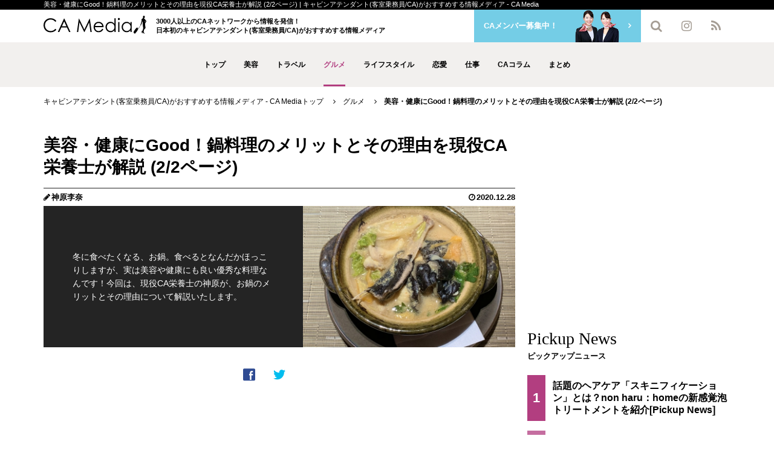

--- FILE ---
content_type: text/html; charset=UTF-8
request_url: https://ca-media.jp/gourmet/report1981/currentId/2/
body_size: 12503
content:
<!DOCTYPE html>
<html lang="ja">
<head prefix="og: http://ogp.me/ns# fb: http://ogp.me/ns/fb# article: http://ogp.me/ns/article#">
  <!-- Global site tag (gtag.js) - Google Analytics -->
  <script async src="https://www.googletagmanager.com/gtag/js?id=G-D9FZM565CP"></script>
  <script>
  window.dataLayer = window.dataLayer || [];
  function gtag(){dataLayer.push(arguments);}
  gtag('js', new Date());

  gtag('config', 'G-D9FZM565CP');
  </script>
  <meta charset="UTF-8">
  <meta name="viewport" content="width=device-width, initial-scale=1, shrink-to-fit=no">
  <meta name="apple-mobile-web-app-capable" content="yes">
  <meta name="format-detection" content="telephone=no">
  <title>美容・健康にGood！鍋料理のメリットとその理由を現役CA栄養士が解説 (2/2ページ) | キャビンアテンダント(客室乗務員/CA)がおすすめする情報メディア - CA Media</title>
  <meta name="description" content="冬に食べたくなる、お鍋。食べるとなんだかほっこりしますが、実は美容や健康にも良い優秀な料理なんです！今回は、現役CA栄養士の神原が、お鍋のメリットとその理由について解説いたします。">
  <meta name="keywords" content="鍋,健康,美容,キャビンアテンダント,CA,客室乗務員,CA Media,CAメディア">
  <!-- OGP -->
  <meta property="og:title" content="美容・健康にGood！鍋料理のメリットとその理由を現役CA栄養士が解説 (2/2ページ) | キャビンアテンダント(客室乗務員/CA)がおすすめする情報メディア - CA Media">
  <meta property="og:description" content="冬に食べたくなる、お鍋。食べるとなんだかほっこりしますが、実は美容や健康にも良い優秀な料理なんです！今回は、現役CA栄養士の神原が、お鍋のメリットとその理由について解説いたします。">
  <meta property="og:type" content="article">
  <meta property="og:url" content="https://ca-media.jp/gourmet/report1981/currentId/2/">
  <meta property="og:image" content="https://ca-media.jp/image/12399.jpg">
  <meta property="og:site_name" content="CA Media(CAメディア)">
  <meta property="og:locale" content="ja_JP">
  <meta property="fb:app_id" content="1571909499697066">
  <meta property="twitter:card" content="summary">
  <meta property="twitter:site" content="@CA_Media_web">
  <meta property="twitter:title" content="美容・健康にGood！鍋料理のメリットとその理由を現役CA栄養士が解説 (2/2ページ) | キャビンアテンダント(客室乗務員/CA)がおすすめする情報メディア - CA Media">
  <meta property="twitter:description" content="冬に食べたくなる、お鍋。食べるとなんだかほっこりしますが、実は美容や健康にも良い優秀な料理なんです！今回は、現役CA栄養士の神原が、お鍋のメリットとその理由について解説いたします。">
  <meta property="twitter:image" content="https://ca-media.jp/image/12399.jpg">
  <link rel="prev" href="https://ca-media.jp/gourmet/report1981/">
  <!-- favicon -->
  <link rel="icon" type="image/x-icon" href="https://ca-media.jp/favicon.ico">
  <link rel="icon" sizes="32x32" href="https://ca-media.jp/img/common/icon-32x32.png">
  <link rel="icon" sizes="192x192" href="https://ca-media.jp/img/common/icon-192x192.png">
  <link rel="apple-touch-icon" href="https://ca-media.jp/img/common/apple-touch-icon-180x180.png">
  <meta name="msapplication-TileImage" content="https://ca-media.jp/img/common/site-tile-150x150.png">
  <!-- ベースのcss読込 -->
  <link rel="stylesheet" type="text/css" href="/css/reset.css">
  <!-- Bootstrap -->
  <link rel="stylesheet" type="text/css" href="/bootstrap-3.3.7/dist/css/bootstrap.min.css">
  <link rel="stylesheet" type="text/css" href="/css/adjust-bootstrap.css">
  <!-- Flat UI -->
  <link rel="stylesheet" type="text/css" href="/flat-ui/dist/css/flat-ui.min.css">
  <link rel="stylesheet" type="text/css" href="/css/adjust-flat-ui.css">
  <!-- FontAwesome -->
  <link rel="stylesheet" type="text/css" href="/css/font-awesome.css">
  <!-- IcoMoon -->
  <link rel="stylesheet" type="text/css" href="/css/font-icomoon.css">
  <!-- jQuery ui 1.8.16 custom -->
  <link rel="stylesheet" type="text/css" href="/js/common/jquery-ui-1.8.16.custom/css/custom-theme/jquery-ui-1.8.16.custom.css">
  <link rel="stylesheet" type="text/css" href="/js/common/jquery-ui-1.8.16.custom/css/custom-theme/jquery-ui.theme.min.css">
  <!-- jQuery alerts 1.1 -->
  <link rel="stylesheet" type="text/css" href="/js/common/jquery.alerts-1.1/jquery.alerts.css">
  <!-- レイアウト用 -->
  <link rel="stylesheet" type="text/css" href="/css/layouts-20.css?20260120014838">
  <link rel="stylesheet" type="text/css" href="/css/default/layouts-20.css?20260120014838">
  <link rel="stylesheet" type="text/css" href="/css/default/contents-20.css?20260120014838">
  <!-- drawer(ハンバーガー・横固定サイドバー)のcss読込 -->
  <link rel="stylesheet" type="text/css" href="/css/common/drawer.min.css">
  <link rel="stylesheet" type="text/css" href="/css/adjust-drawer.css">  <!-- Bootstrap Select -->
  <link rel="stylesheet" type="text/css" href="/css/bootstrap-select.min.css">
  <link rel="stylesheet" type="text/css" href="/css/adjust-bootstrap-select.css?20260120014838">
  <!-- slick -->
  <link rel="stylesheet" type="text/css" href="/js/common/slick-1.8.1/slick.css">
  <link rel="stylesheet" type="text/css" href="/js/common/slick-1.8.1/slick-theme.css">
  <link rel="stylesheet" type="text/css" href="/css/adjust-slick-theme.css?20260120014838">
  <!-- mCustomScrollbar -->
  <link rel="stylesheet" type="text/css" href="/css/jquery.mCustomScrollbar.min.css">
  <link rel="stylesheet" type="text/css" href="/css/adjust-mCustomScrollbar.css?20260120014838">
  <!-- RSS 2.0 -->
  <link rel="alternate" type="application/rss+xml" title="RSS 2.0" href="https://ca-media.jp/rss/ca-media.xml">
<!-- [if lt IE 9]>
  <script src="https://oss.maxcdn.com/libs/html5shiv/3.7.0/html5shiv.js"></script>
  <script src="https://oss.maxcdn.com/libs/respond.js/1.4.2/respond.min.js"></script>
<![endif] -->
</head>

<body>
  <!-- fb-root -->
  <div id="fb-root"></div>
  <script async defer crossorigin="anonymous" src="https://connect.facebook.net/ja_JP/sdk.js#xfbml=1&version=v3.3&appId=1571909499697066&autoLogAppEvents=1"></script>

  <header>
    <div class="header-inner">
      <!-- キャッチコピー（上部） -->
      <div class="top-catchcopy">
        <p>美容・健康にGood！鍋料理のメリットとその理由を現役CA栄養士が解説 (2/2ページ) | キャビンアテンダント(客室乗務員/CA)がおすすめする情報メディア - CA Media</p>
      </div>
      <div class="header-space-01">
        <div class="header-space-inner">
          <div class="mainlogo">
            <p class="logo"><a href="/"><img src="/img/default/common-20/logo-black.svg" alt="CA Media"></a></p>
          </div>
          <!-- キャッチコピー（ロゴ横） -->
          <p class="catchcopy">3000人以上のCAネットワークから情報を発信！<br>日本初のキャビンアテンダント(客室乗務員/CA)がおすすめする情報メディア</p>
          <!-- グローバルナビ -->
          <nav class="nav-pc">
            <ul class="global-nav clearfix">
              <li><a href="/">トップ</a></li>
              <li><a href="/beauty/">美容</a></li>
              <li><a href="/travel/">トラベル</a></li>
              <li class="active"><a href="/gourmet/">グルメ</a></li>
              <li><a href="/life-style/">ライフスタイル</a></li>
              <li><a href="/love/">恋愛</a></li>
              <li><a href="/business/">仕事</a></li>
              <li><a href="/ca-column/">CAコラム</a></li>
              <li><a href="/matome/">まとめ</a></li>
            </ul>
          </nav>
          <!-- 各情報 -->
          <div class="network">
            <div class="block-member-recruit">
              <a class="btn btn-swipe fill-member-recruit icon-arrow-r" href="/entry/index/">
                <span>CAメンバー募集中！</span>
                <img src="/img/default/common-20/picture-recruit.png">
              </a>
            </div>
            <ul class="btn-icon clearfix">
              <li class="search">                <button class="btn btn-search">
                  <i class="fa fa-search" aria-hidden="true"></i>
                </button>
              </li>
              <li class="instagram">
                <a class="btn" target="_blank" href="https://www.instagram.com/camedia_official/" rel="noopener nofollow">
                  <i class="fa fa-instagram" aria-hidden="true"></i>
                </a>
              </li>
              <li class="rss">
                <a class="btn" target="_blank" href="https://ca-media.jp/rss/ca-media.xml" rel="noopener nofollow">
                  <i class="fa fa-rss" aria-hidden="true"></i>
                </a>
              </li>
            </ul>
          </div>
          <!-- 検索フォーム（ポップアップ） -->
          <div class="btn-search-popup">
            <form action="javascript:void(0);" id="header_search" onsubmit="searchSubmit();return false;">
              <div class="input-group">
                <input type="text" class="form-control" name="search" placeholder="検索" value="">
                <span class="input-group-btn">
                  <button class="btn btn-default" type="submit" onClick="searchSubmit();return false;">
                    <i class='glyphicon glyphicon-search'></i>
                  </button>
                </span>
              </div>
            </form>
          </div>
        </div>
      </div>
      <!-- /.header-space-01 -->
    </div>
    <!-- /.header-inner -->


  </header>


  <!-- drawerメニュー -->
  <aside class="drawer drawer--left clearfix" id="for-front">
    <!-- ハンバーガーボタン -->
    <button type="button" class="drawer-toggle drawer-hamburger">
      <span class="sr-only">toggle navigation</span>
      <span class="drawer-hamburger-icon"></span>
    </button>
    <!-- サイドメニュー中身 -->
    <nav class="drawer-nav">
      <div class="scroll-range"><!-- ※.drawer-nav直下の子ボックス要素にスクロール処理が自動的に入る（クラス名は関係ないので命名は自由） -->
        <!-- 自作式のアコーディオンメニュー（多階層式） -->
        <div class="menu-pattern-custom">
          <!-- グローバルメニュー -->
          <ul class="main-menu mb-6">
            <li><a href="/">トップ</a></li>
            <li><a href="/beauty/">美容</a></li>
            <li><a href="/travel/">トラベル</a></li>
            <li><a href="/gourmet/">グルメ</a></li>
            <li><a href="/life-style/">ライフスタイル</a></li>
            <li><a href="/love/">恋愛</a></li>
            <li><a href="/business/">仕事</a></li>
            <li><a href="/ca-column/">CAコラム</a></li>
            <li><a href="/matome/">まとめ</a></li>
          </ul>
          <!-- ボタン（CAメンバー募集中） -->
          <div class="block-member-recruit mb-6">
            <a class="btn btn-swipe fill-member-recruit icon-arrow-r" href="/entry/index/">
              <span>CAメンバー募集中！</span>
              <img src="/img/default/common-20/picture-recruit.png">
            </a>
          </div>
          <!-- オプションメニュー１ -->
          <ul class="main-menu mb-4">
            <li><a href="/pickup-news/list/">ピックアップニュース一覧</a></li>
            <li><a href="/interview/report/">取材記事一覧</a></li>
            <li><a href="/profile/list/">CA Media ライター一覧</a></li>
          </ul>
          <!-- オプションメニュー２ -->
          <ul class="option-menu mb-4">
            <li><a href="/about/terms/">利用規約</a></li>
            <li><a href="/about/privacy/">プライバシーポリシー</a></li>
            <li><a href="/inquiry/index/">お問い合わせ</a></li>
            <li><a href="https://camedia-agc.com/" target="_blank" rel="noopener">会社概要</a></li>
          </ul>
        </div>
        <!-- SNSボタン -->
        <div class="layout-btn-social bg-none ico-white btn-center">
          <ul class="source-btn-social pt-5 pb-30 pb-sm-10">
            <li>
              <a class="btn btn-social-facebook" target="_blank" rel="noopener nofollow" href="https://www.facebook.com/camedia.jp/">
                <i class="fa fa-facebook-official" aria-hidden="true"></i>
              </a>
            </li>
            <li>
              <a class="btn btn-social-twitter" target="_blank" rel="noopener nofollow" href="https://twitter.com/ca_media_web">
                <i class="fa fa-twitter" aria-hidden="true"></i>
              </a>
            </li>
            <li>
              <a class="btn btn-social-instagram" target="_blank" rel="noopener nofollow" href="https://www.instagram.com/camedia_official/">
                <i class="fa fa-instagram" aria-hidden="true"></i>
              </a>
            </li>
          </ul>
        </div>
      </div>
      <!-- /.inner -->
    </nav>
  </aside>  <main class="page-category">
    <div class="top-padding">
      <!-- パンくず -->
      <ul class="breadcrumb">
        <li><a href="/">キャビンアテンダント(客室乗務員/CA)がおすすめする情報メディア - CA Mediaトップ</a></li>
        <li><a href="/gourmet/">グルメ</a></li>
        <li class="active"><strong>美容・健康にGood！鍋料理のメリットとその理由を現役CA栄養士が解説 (2/2ページ)</strong></li>
      </ul>

      <div class="wrapper-contents layoutcontents-2column-01">
        <div class="contents-inner">
          <div class="clearfix">
            <article class="column-maincontents adv01-refer mb-10 mb-md-0">
              <!-- 記事レポート -->
              <section class="sec-report">
                <div class="sec-inner">
                  <!-- 記事タイトル・情報 -->
                  <div class="layout-text01 mb-2">
                    <div class="box-element">
                      <div class="element-info">
                        <h1 class="title-article">美容・健康にGood！鍋料理のメリットとその理由を現役CA栄養士が解説 (2/2ページ)</h1>
                        <div class="space-data clearfix mb-0">
                          <p class="name"><a href="/profile/ca/JaIdA2y5ZwIKHmD/">神原李奈</a></p>
                          <time>2020.12.28</time>
                        </div>
                      </div>
                    </div>
                  </div>
                  <!-- 記事見出し -->
                  <div class="layout-closeup03 mb-6 mb-md-8">
                    <div class="box-element flex-tiling">
                      <div class="element-picture">
                        <figure class="picture">
                          <span class="picture-frame">
                            <img src="/img/default/common-20/thumb-bg-transparent-01.png">
                            <img data-src="/image/12399.jpg" class="lazyload thumb-picture object-fit-img landscape">
                          </span>
                        </figure>
                      </div>
                      <div class="element-info">
                        <p class="text-sentence">
                          冬に食べたくなる、お鍋。食べるとなんだかほっこりしますが、実は美容や健康にも良い優秀な料理なんです！今回は、現役CA栄養士の神原が、お鍋のメリットとその理由について解説いたします。
                        </p>
                      </div>
                    </div>
                  </div>

                  <!-- SNSボタン -->
                  <div class="layout-btn-social btn-center bg-none mb-6 mb-md-8">
                  <!-- SNSボタン -->
                  <ul class="source-btn-social">
                    <!-- Facebook -->
                    <li>
                      <a class="btn btn-social-facebook" href="http://www.facebook.com/share.php?u=https://ca-media.jp/gourmet/report1981/currentId/2/" onclick="window.open(encodeURI(decodeURI(this.href)), 'FBwindow', 'width=554, height=470, menubar=no, toolbar=no, scrollbars=yes'); return false;" rel="noopener nofollow">
                        <span class="fui-facebook"></span>
                      </a>
                    </li>
                    <!-- Twitter -->
                    <li>
                      <a class="btn btn-social-twitter" href="https://twitter.com/intent/tweet?text=%E7%BE%8E%E5%AE%B9%E3%83%BB%E5%81%A5%E5%BA%B7%E3%81%ABGood%EF%BC%81%E9%8D%8B%E6%96%99%E7%90%86%E3%81%AE%E3%83%A1%E3%83%AA%E3%83%83%E3%83%88%E3%81%A8%E3%81%9D%E3%81%AE%E7%90%86%E7%94%B1%E3%82%92%E7%8F%BE%E5%BD%B9CA%E6%A0%84%E9%A4%8A%E5%A3%AB%E3%81%8C%E8%A7%A3%E8%AA%AC+%282%2F2%E3%83%9A%E3%83%BC%E3%82%B8%29+%7C+%E3%82%AD%E3%83%A3%E3%83%93%E3%83%B3%E3%82%A2%E3%83%86%E3%83%B3%E3%83%80%E3%83%B3%E3%83%88%28%E5%AE%A2%E5%AE%A4%E4%B9%97%E5%8B%99%E5%93%A1%2FCA%29%E3%81%8C%E3%81%8A%E3%81%99%E3%81%99%E3%82%81%E3%81%99%E3%82%8B%E6%83%85%E5%A0%B1%E3%83%A1%E3%83%87%E3%82%A3%E3%82%A2+-+CA+Media&amp;url=https%3A%2F%2Fca-media.jp%2Fgourmet%2Freport1981%2FcurrentId%2F2%2F&amp;via=CA_Media_web" rel="noopener nofollow">
                        <span class="fui-twitter"></span>
                      </a>
                      <script async src="https://platform.twitter.com/widgets.js" charset="utf-8"></script>
                    </li>
                    <!-- はてなブックマーク -->
                    <li>
                      <a class="btn btn-social-hatenabookmark hatena-bookmark-button" target="_blank" href="http://b.hatena.ne.jp/entry/" data-hatena-bookmark-layout="touch" title="このエントリーをはてなブックマークに追加" rel="noopener nofollow">
                        <span class="icon-hatenabookmark"></span>
                      </a>
                      <script type="text/javascript" src="https://b.st-hatena.com/js/bookmark_button.js" charset="utf-8" async="async"></script>
                    </li>
                  </ul>
                  </div>

                  <aside>
                    <div class="ad-area">
                      <script async src="//pagead2.googlesyndication.com/pagead/js/adsbygoogle.js"></script>
                      <!-- 記事_横_01 -->
                      <ins class="adsbygoogle"
                        style="display:block"
                        data-ad-client="ca-pub-4424262098193607"
                        data-ad-slot="5480388470"
                        data-ad-format="auto"
                        data-full-width-responsive="false"></ins>
                      <script>
                        (adsbygoogle = window.adsbygoogle || []).push({});
                      </script>
                    </div>
                  </aside>

                  <!-- 記事本文 -->
                  <div class="layout-report01 with-border clearfix">

<br>
<br>
<h2>手軽に栄養価アップ！ちょい足しテク</h2>
<p>最後に、薬味や隠し味としてプラスすることで、栄養価アップできる食材をご紹介いたします。<br /><br /><br /><br /><strong>しょうが</strong><br /><br />生の生姜に多く含まれるジンゲロールには殺菌・抗菌作用があり、冬の感染症対策にぴったりです。<br /><br />また、加熱したしょうがには、ショウガオールが多く含まれています。<br /><br />ショウガオールは血流を促し、体をあたためる作用が期待でき、冷え性の方におすすめです。<br /><br /><br /><br /><strong>大根</strong><br /><br />生の大根には、胃液の分泌を促す辛味成分のイソチオシアネートや食べ物の消化を促す酵素が含まれています。<br /><br />薬味として、大根おろしをいっしょに食べることで、消化を助けてくれますよ。<br /><br /><br /><br /><strong>にんにく</strong><br /><br />ビタミンB6が豊富に含まれ、肉や魚、豆腐などのたんぱく質を体のなかで効率よく利用するのをサポートします。<br /><br />また、生のにんにくを刻んだりすりおろしたりすると発生する香り成分のアリシンには、殺菌作用があり、しょうがと同じく、感染症対策にもおすすめです。</p>
<br>
<br>
<h2>お鍋を食べて、健康・美容にアプローチ</h2>
<p>お鍋には、思っている以上にたくさんのメリットがあります。<br /><br />ぜひ、この冬、お鍋の機会を増やしてみてはいかがでしょうか。</p>
<br>
<br>
<h2>併せて読みたい：</h2>
<h3><a href="/beauty/report281/">美味しく食べても「太らない」ための9つの食事ルールを現役CA栄養士が解説！</a></h3>
<h3><a href="/life-style/report1928/">免疫力アップに繋がる食事方法とおすすめレシピを現役CA栄養士が伝授！</a></h3>
<h3><a href="/beauty/report1915/">おうち時間にきれいに差をつける！現役CAの簡単おこもり美容</a></h3>
<br>
<br>

                    <!-- ページネーション -->
                    <div class="pagination-default mt-8 mb-mt-12">
                      <ul class="pagination-plain">
                        <li class="previous">
                          <a href="/gourmet/report1981/currentId/1/">前へ</a>
                        </li>
                        <li><a href="/gourmet/report1981/currentId/1/">1</a></li>
                        <li class="active disabled"><a>2</a></li>
                        <li class="next disabled">
                          <a>次へ</a>
                        </li>
                      </ul>
                    </div>

                  </div>
                  <!-- ハッシュタグ -->
                  <div class="layout-hashtag01" data-aos="fade-up">
                    <div class="space-hashtag">
                      <span class="label"><a href="/gourmet/">#グルメ</a></span>
                      <span class="label"><a href="/life-style/">#ライフスタイル</a></span>
                      <span class="label"><a href="/beauty/">#美容</a></span>
                    </div>
                  </div>

                  <!-- ライター紹介 -->
                  <div class="layout-profile01 with-round01 mt-4" data-aos="fade-up">
                    <div class="block-writer">
                      <div class="box-element both-hover">
                        <a class="mass-link tb-layout" href="/profile/ca/JaIdA2y5ZwIKHmD/">
                          <div class="element-picture">
                            <figure class="picture">
                              <span class="picture-frame">
                                <img src="/img/default/common-20/thumb-bg-transparent-square.png">
                                <img data-src="/image/8736.jpg" class="lazyload thumb-picture object-fit-img portrait">
                              </span>
                            </figure>
                          </div>
                          <div class="element-info">
                            <p class="profile-name">
                              神原李奈
                            </p>
                            <p class="text-sentence ellipsis">
                              はじめまして、神原李奈です。4年前からCA Mediaで執筆活動をしています。客室乗務員として、栄養士として、様々な視点から幅広いジャンルの記事を書いています。皆様のお役に立てれば幸いです。どうぞよろしくお願い致します。

                            </p>
                          </div>
                        </a>
                      </div>
                    </div>
                  </div>
                                    <aside class="mt-6 mt-md-8">
<script async src="https://pagead2.googlesyndication.com/pagead/js/adsbygoogle.js"></script>
<ins class="adsbygoogle"
     style="display:block"
     data-ad-format="autorelaxed"
     data-ad-client="ca-pub-4424262098193607"
     data-ad-slot="6400585457"></ins>
<script>
     (adsbygoogle = window.adsbygoogle || []).push({});
</script>
                  </aside>

                </div>
              </section>
                <aside class="mt-10">
                  <div class="aside-inner">
                    <div class="ad-area">
                      <a href="https://honeycom.co.jp/" target="_blank" rel="noopener"><img data-src="/img/default/banner/honeycom_pc.jpg" class="lazyload" alt="世界初のヒト・モノ・企業・サービスのヴァリューを創り出し社会に貢献する。世界初を世界で一番生み出す会社 - 株式会社ハニーコミュニケーションズ"></a>
                    </div>
                  </div>
                </aside>
            </article>

              <aside class="column-subcontenst adv01-variable">
                <div class="wrapper-advertisement clearfix mb-11">
              <div class="ad-area">
                <script async src="//pagead2.googlesyndication.com/pagead/js/adsbygoogle.js"></script>
                <!-- Footer_横_01 -->
                <ins class="adsbygoogle"
                     style="display:block"
                     data-ad-client="ca-pub-4424262098193607"
                     data-ad-slot="4508828407"
                     data-ad-format="auto"
                     data-full-width-responsive="false"></ins>
                <script>
                (adsbygoogle = window.adsbygoogle || []).push({});
                </script>
              </div>
                </div>

                <div class="layout-lineup01 mb-8 mb-md-11">
                  <!-- Pickup News -->
                  <div class="element-lineup">
                    <div class="page-header font-small01">
                      <div class="bg-page-header" data-aos="fade-right">
                        <p class="title-en">Pickup News</p>
                        <h2 class="title-jp">ピックアップニュース</h2>
                      </div>
                    </div>
                    <ul class="lineup-list">
                      <li data-aos="fade-up">
                        <a href="/beauty/report2257/">
                          <span class="ranking-number">1</span>
                          <h3 class="title-article pu">話題のヘアケア「スキニフィケーション」とは？non haru：homeの新感覚泡トリートメントを紹介</h3>
                        </a>
                      </li>
                      <li data-aos="fade-up">
                        <a href="/beauty/report2256/">
                          <span class="ranking-number">2</span>
                          <h3 class="title-article pu">「第二のCICA」として注目！アズレン高配合美容液「アズノン セラム」発売記念イベント開催</h3>
                        </a>
                      </li>
                      <li data-aos="fade-up">
                        <a href="/beauty/report2254/">
                          <span class="ranking-number">3</span>
                          <h3 class="title-article pu">“ベタカサまざり肌”を丸ごとケア！「ビオレ ザ ボディ ととのい肌」を元CAがレポート</h3>
                        </a>
                      </li>
                    </ul>
                    <div class="row mt-4 mt-md-8" data-aos="fade-up">
                      <div class="col-xt-8 col-xt-offset-2 col-md-12 col-md-offset-0 col-lg-10 col-lg-offset-1">
                        <a class="btn btn-swipe fill-black icon-arrow-r btn-block" href="/pickup-news/list/">
                          ピックアップニュース一覧
                        </a>
                      </div>
                    </div>
                  </div>
                  <!-- CA Media Ranking（人気記事ランキング） -->
                  <div class="element-lineup">
                    <div class="page-header font-small01">
                      <div class="bg-page-header" data-aos="fade-right">
                        <p class="title-en">Popular Article Ranking</p>
                        <h2 class="title-jp">人気記事ランキング</h2>
                      </div>
                    </div>
                    <ul class="lineup-list">
                    </ul>
                  </div>

                  <div class="mb-10">
                  <div class="ad-area">
                    <!-- Google AdSense -->
                    <script async src="//pagead2.googlesyndication.com/pagead/js/adsbygoogle.js"></script>
                    <!-- PC-AD_RIGHT_BOTTOM -->
                    <ins class="adsbygoogle"
                         style="display:inline-block;width:336px;height:280px"
                         data-ad-client="ca-pub-4424262098193607"
                         data-ad-slot="2266234576"></ins>
                    <script>
                    (adsbygoogle = window.adsbygoogle || []).push({});
                    </script>
                  </div>
                  </div>

                  <!-- Popular CA Article Ranking（人気CA記事ランキング） -->
                  <div class="element-lineup">
                    <div class="page-header font-small01">
                      <div class="bg-page-header" data-aos="fade-right">
                        <p class="title-en" style="letter-spacing:-0.041em;">Popular CA Article Ranking</p>
                        <h2 class="title-jp">人気CA記事ランキング</h2>
                      </div>
                    </div>
                    <ul class="lineup-list for-popular-ca">
                    </ul>
                    <div class="row mt-4" data-aos="fade-up">
                      <div class="col-xt-8 col-xt-offset-2 col-md-12 col-md-offset-0 col-lg-10 col-lg-offset-1">
                        <a class="btn btn-swipe fill-black icon-arrow-r btn-block" href="/profile/list/">
                          CA Media ライター一覧
                        </a>
                      </div>
                    </div>
                    <div class="row mt-4" data-aos="fade-up">
                      <div class="col-xt-8 col-xt-offset-2 col-md-12 col-md-offset-0 col-lg-10 col-lg-offset-1">
                        <a class="btn btn-swipe fill-black icon-arrow-r btn-block" href="/interview/report/">
                          取材記事一覧
                        </a>
                      </div>
                    </div>
                  </div>
                </div>

                <div class="wrapper-advertisement sticky sticky-adv clearfix">
                  <div class="ad-area">
        <div class="banner_large_rectangle">
        <!-- ad tags Size: 336x280 ZoneId: 1031423 -->
        <script type="text/javascript" src="https://105322.mediams.mb.softbank.jp/t/031/423/a1031423.js"></script>
        </div>
        <!-- /.banner_large_rectangle -->
                  </div>
                </div>

              </aside>

          </div>
        </div>
      </div>

        <div class="wrapper-contents nonewidth nonepadding bg-milkywhite">
          <div class="contents-inner pb-0">
            <aside class="column-maincontents">
              <!-- ATTENTION（注目記事） -->
              <section class="sec-attention">
                <div class="sec-inner">
                  <div class="page-header">
                    <div class="bg-page-header icon-air" data-aos="fade-right">
                      <p class="title-en">ATTENTION</p>
                      <h2 class="title-jp">注目記事</h2>
                    </div>
                  </div>
                  <!-- スライダー -->
                  <div class="wrapper-slider pattern-default01" data-aos="fade-up">
                    <div class="slider item-general02">
                      <article class="slider-writer-list">
                        <div class="box-element both-hover">
                          <div class="element-picture">
                            <figure class="picture">
                              <a href="/travel/report1637/">
                                <span class="picture-frame">
                                  <img src="/img/default/common-20/thumb-bg-transparent-01.png">
                                  <img data-lazy="/image/10087.jpeg" class="thumb-picture object-fit-img landscape">
                                </span>
                              </a>
                            </figure>
                          </div>
                          <div class="element-info">
                            <div class="space-data clearfix">
                              <p class="name"><a href="/profile/ca/oHWQJKEWJwL1D1R/">なつみ</a></p>
                              <time>2019.07.06</time>
                            </div>
                            <h3 class="title-article">
                              <a class="" href="/travel/report1637/">いつも荷物が少なくて驚かれる旅の達人が伝授！荷物がかさばらない4つのパッキングルール</a>
                            </h3>
                            <p class="text-sentence">家族や友達、どんなメンバーで旅行に行っても、いつも私の荷物が一番少なめ。「なんでそんなに荷物が少ないの!?」と驚かれるほどのかさばらないパッキングのルールをご紹介します。</p>
                          </div>
                        </div>
                      </article>
                      <article class="slider-writer-list">
                        <div class="box-element both-hover">
                          <div class="element-picture">
                            <figure class="picture">
                              <a href="/business/report1775/">
                                <span class="picture-frame">
                                  <img src="/img/default/common-20/thumb-bg-transparent-01.png">
                                  <img data-lazy="/image/11119.jpg" class="thumb-picture object-fit-img landscape">
                                </span>
                              </a>
                            </figure>
                          </div>
                          <div class="element-info">
                            <div class="space-data clearfix">
                              <p class="name"><a href="/profile/ca/EKABFHkEpIIvI0H/">五賀晶子</a></p>
                              <time>2019.12.14</time>
                            </div>
                            <h3 class="title-article">
                              <a class="" href="/business/report1775/">【CAの起業ストーリーvol.1】CAを辞めた理由から、「好き」を仕事にするまでを一挙大公開！</a>
                            </h3>
                            <p class="text-sentence">好きなことを仕事にしたい！結婚・出産しても自分のペースで続けられる仕事をしたい！そんな夢を叶えたCAの起業ストーリーをインタビュー形式でお届けします。今回は敏感肌美容家であり農業女子の五賀晶子さんが登場。</p>
                          </div>
                        </div>
                      </article>
                      <article class="slider-writer-list">
                        <div class="box-element both-hover">
                          <div class="element-picture">
                            <figure class="picture">
                              <a href="/business/report1795/">
                                <span class="picture-frame">
                                  <img src="/img/default/common-20/thumb-bg-transparent-01.png">
                                  <img data-lazy="/image/11242.jpg" class="thumb-picture object-fit-img landscape">
                                </span>
                              </a>
                            </figure>
                          </div>
                          <div class="element-info">
                            <div class="space-data clearfix">
                              <p class="name"><a href="/profile/ca/LJMuHJkdIyOzFJZ/">megumi</a></p>
                              <time>2019.12.18</time>
                            </div>
                            <h3 class="title-article">
                              <a class="" href="/business/report1795/">【CAから野菜ソムリエに】「おとなの食育」を伝える～CAの転職＆セカンドキャリア体験談vol.13～</a>
                            </h3>
                            <p class="text-sentence">女性は結婚、出産などを通して人生の転換期が度々あります。母でもあるけど、1人の女性として自立もしていたい。そう考えた中で選んだ「野菜ソムリエ」としてのセカンドキャリアをお話いたします。</p>
                          </div>
                        </div>
                      </article>
                      <article class="slider-writer-list">
                        <div class="box-element both-hover">
                          <div class="element-picture">
                            <figure class="picture">
                              <a href="/business/report1562/">
                                <span class="picture-frame">
                                  <img src="/img/default/common-20/thumb-bg-transparent-01.png">
                                  <img data-lazy="/image/9584.jpg" class="thumb-picture object-fit-img landscape">
                                </span>
                              </a>
                            </figure>
                          </div>
                          <div class="element-info">
                            <div class="space-data clearfix">
                              <p class="name"><a href="/profile/ca/rTZ0AGILHHb3DIH/">若狭　遥</a></p>
                              <time>2019.05.22</time>
                            </div>
                            <h3 class="title-article">
                              <a class="" href="/business/report1562/">日系CAから海外OLに転職！私が海外OLを目指した理由</a>
                            </h3>
                            <p class="text-sentence">日本の会社を辞めていきなり海外OLに！海外で働くなんてハードルが高いと思っていた日系CAが、なぜ海外OLへ転身したのか、どんな想いで海外に飛び出したのか、私の経験をご紹介いたします。 
</p>
                          </div>
                        </div>
                      </article>
                      <article class="slider-writer-list">
                        <div class="box-element both-hover">
                          <div class="element-picture">
                            <figure class="picture">
                              <a href="/business/report1264/">
                                <span class="picture-frame">
                                  <img src="/img/default/common-20/thumb-bg-transparent-01.png">
                                  <img data-lazy="/image/8281.jpg" class="thumb-picture object-fit-img landscape">
                                </span>
                              </a>
                            </figure>
                          </div>
                          <div class="element-info">
                            <div class="space-data clearfix">
                              <p class="name"><a href="/profile/ca/ETjmAxMYAmReAJZ/">羽蘭</a></p>
                              <time>2018.01.04</time>
                            </div>
                            <h3 class="title-article">
                              <a class="" href="/business/report1264/">転職・社会人経験ありの外資系CA！その生活設計はどうなってる？</a>
                            </h3>
                            <p class="text-sentence">日系エアラインと違い新卒での募集がない外資系のエアラインは、すでに社会人として働いた経験をもつCAがほぼすべて。だからこそ、それぞれの考えも違います。そんな外資系CAのお金事情をお話します。</p>
                          </div>
                        </div>
                      </article>
                      <article class="slider-writer-list">
                        <div class="box-element both-hover">
                          <div class="element-picture">
                            <figure class="picture">
                              <a href="/business/report1123/">
                                <span class="picture-frame">
                                  <img src="/img/default/common-20/thumb-bg-transparent-01.png">
                                  <img data-lazy="/image/7503.jpg" class="thumb-picture object-fit-img landscape">
                                </span>
                              </a>
                            </figure>
                          </div>
                          <div class="element-info">
                            <div class="space-data clearfix">
                              <p class="name"><a href="/profile/ca/JaIdA2y5ZwIKHmD/">神原李奈</a></p>
                              <time>2017.07.18</time>
                            </div>
                            <h3 class="title-article">
                              <a class="" href="/business/report1123/">転職考えている？CAから転職した経験者が考える転職のメリット</a>
                            </h3>
                            <p class="text-sentence">終身雇用から転職が身近になった現代。CAから転職した経験から、そのメリットをご紹介致します。</p>
                          </div>
                        </div>
                      </article>
                      <article class="slider-writer-list">
                        <div class="box-element both-hover">
                          <div class="element-picture">
                            <figure class="picture">
                              <a href="/business/report628/">
                                <span class="picture-frame">
                                  <img src="/img/default/common-20/thumb-bg-transparent-01.png">
                                  <img data-lazy="/image/5831.jpg" class="thumb-picture object-fit-img portrait">
                                </span>
                              </a>
                            </figure>
                          </div>
                          <div class="element-info">
                            <div class="space-data clearfix">
                              <p class="name"><a href="/profile/ca/FSMwZSq3oTccFz8/">藤原 絵里</a></p>
                              <time>2016.06.24</time>
                            </div>
                            <h3 class="title-article">
                              <a class="" href="/business/report628/">【CAから女優へ】全く違う世界に飛び込んだ私の物語～CAの転職&amp;セカンドキャリア体験談vol.10～</a>
                            </h3>
                            <p class="text-sentence">CAからのセカンドキャリアとして女優を選んだ人はあまりいないかもしれません。世界を飛び回る外資CAとしての活躍からなぜ女優を目指したのか。常に自分の気持ちに正直に、「やりたい！」という直感を信じて進んだ新たな道についてお話しします。</p>
                          </div>
                        </div>
                      </article>
                      <article class="slider-writer-list">
                        <div class="box-element both-hover">
                          <div class="element-picture">
                            <figure class="picture">
                              <a href="/business/report1007/">
                                <span class="picture-frame">
                                  <img src="/img/default/common-20/thumb-bg-transparent-01.png">
                                  <img data-lazy="/image/7382.jpg" class="thumb-picture object-fit-img landscape">
                                </span>
                              </a>
                            </figure>
                          </div>
                          <div class="element-info">
                            <div class="space-data clearfix">
                              <p class="name"><a href="/profile/ca/D1qlMxEEqUM5HxH/">kico</a></p>
                              <time>2017.04.14</time>
                            </div>
                            <h3 class="title-article">
                              <a class="" href="/business/report1007/">結婚、出産、転職･･･次の人生に向けてCAが退職を決断する時</a>
                            </h3>
                            <p class="text-sentence">夢を叶えてCAになり、仕事も順調でフライト生活を満喫！そんなCAにも退職をする時がきます。定年までフライトするのか、途中で違うキャリアに進むのか、家族の都合を優先して退職するのか、そのタイミングは人それぞれ。CAが退職を決断する時についてお話します。</p>
                          </div>
                        </div>
                      </article>
                    </div>
                  </div>
                </div>
              </section>
            </aside>
          </div>
        </div>

        <div class="wrapper-contents layoutcontents-2column-01">
          <div class="contents-inner">
            <aside>
              <div class="aside-inner">
              <div class="ad-area">
                <script async src="//pagead2.googlesyndication.com/pagead/js/adsbygoogle.js"></script>
                <!-- 右カラム_レスポンシブ_01 -->
                <ins class="adsbygoogle"
                     style="display:block"
                     data-ad-client="ca-pub-4424262098193607"
                     data-ad-slot="8025201895"
                     data-ad-format="auto"
                     data-full-width-responsive="false"></ins>
                <script>
                (adsbygoogle = window.adsbygoogle || []).push({});
                </script>
              </div>
              </div>
            </aside>
          </div>
        </div>


        <div class="wrapper-contents nonepadding nonewidth bg-milkywhite">
          <div class="contents-inner">
            <aside class="column-maincontents">
              <section class="sec-instagram">
                <div class="sec-inner">
                  <div class="page-header text-center">
                    <div class="bg-page-header">
                      <h3 class="title-en">
                        <a href="https://www.instagram.com/camedia_official/" target="_blank" rel="noopener nofollow">
                          <i class="fa fa-instagram" aria-hidden="true"></i>
                          <span>Instagram</span>
                        </a>
                      </h3>
                    </div>
                  </div>
                </div>
              </section>
            </aside>
          </div>
        </div>

    </div>
  </main>

  <!-- スクロールスパイ -->
  <p id="scrollup">
    <a class="btn" href="#">
      <span>
        <i class="fa fa-angle-up" aria-hidden="true"></i>
        <span>SCROLL</span>
      </span>
    </a>
  </p>
  <footer>
    <div class="block-member-recruit">
      <div class="inner-block">
        <a class="btn btn-swipe fill-member-recruit icon-arrow-r" href="/entry/index/">
          <span>CAメンバー募集中！</span>
          <img src="/img/default/common-20/picture-recruit.png">
        </a>
      </div>
    </div>
    <div class="footer-inner mb-8 mb-ad-16">
      <div class="row flex-tiling">
        <div class="col-xs-12 col-md-3 mb-10 mb-md-0">
          <p class="logo"><a href="/"><img src="/img/default/common-20/logo-white.svg" alt="CA Media"></a></p>
        </div>
        <div class="col-xs-12 col-md-6 mb-8 mb-md-0">
          <!-- オプションリンク -->
          <div class="layout-btn-options">
            <ul class="source-btn-options clearfix">
              <li><a href="/about/terms/">利用規約</a></li>
              <li><a href="/about/privacy/">プライバシーポリシー</a></li>
              <li class="mb-0"><a href="/inquiry/index/">お問い合わせ</a></li>
              <li class="mb-0"><a href="/about/company">会社概要</a></li>
            </ul>
          </div>
        </div>
        <div class="col-xs-12 col-md-3">
          <!-- SNSボタン -->
          <div class="layout-btn-social bg-none ico-gray btn-center-to-right">
            <ul class="source-btn-social">
              <li>
                <a class="btn btn-social-facebook" target="_blank" rel="noopener nofollow" href="https://www.facebook.com/camedia.jp/">
                  <i class="fa fa-facebook-official" aria-hidden="true"></i>
                </a>
              </li>
              <li>
                <a class="btn btn-social-twitter" target="_blank" rel="noopener nofollow" href="https://twitter.com/ca_media_web">
                  <i class="fa fa-twitter" aria-hidden="true"></i>
                </a>
              </li>
              <li>
                <a class="btn btn-social-instagram" target="_blank" rel="noopener nofollow" href="https://www.instagram.com/camedia_official/">
                  <i class="fa fa-instagram" aria-hidden="true"></i>
                </a>
              </li>
            </ul>
          </div>
        </div>
      </div>
    </div>
    <p class="copyright mb-2 mb-md-4">
      &copy; 2014 CA Media Agency, Inc.<span class="display-none-sp"> / </span><br class="br-xt-less">&copy; 2018 HONEY COMMUNICATIONS, Inc.<span class="display-none-sp display-none-tablet"> All Rights Reserved.</span>
    </p>
    <p class="copyright pb-30 pb-xt-8 pb-md-5"><a href="https://honeycom.co.jp/" target="_blank" rel="noopener">Powered by HONEY COMMUNICATIONS</a></p>
  </footer>


<!-- jQuery 3.3.1 -->
<script type="text/javascript" src="/js/common/jquery-3.3.1.min.js"></script>
<!-- jQuery ui 1.12.0 custom -->
<script type="text/javascript" src="https://code.jquery.com/ui/1.12.0/jquery-ui.min.js"></script>

<!-- 画像遅延読み込み -->
<script src="/js/common/lazyload/lazyload.min.js"></script>

<script>
// Lazy Loadを起動する
$(function() {
  $("img.lazyload").lazyload();
}); 
</script>

<!-- bootstrap -->
<script src="/bootstrap-3.3.7/dist/js/bootstrap.min.js"></script>

<!-- slick -->
<script src="/js/common/slick-1.8.1/slick.min.js"></script>
<script src="/js/common/slick-1.8.1/slick-control.js"></script>

<!-- Drawer -->
<script src="/js/common/drawer.min.js"></script>
<script src="/js/common/iscroll.js"></script>
<script src="/js/common/drawer-control.js"></script>

<!-- bootstrapDropdownMessage -->
<script src="/js/common/bootstrap-dropdown-message.js"></script>

<!-- スクロール装飾  -->
<script src="/js/common/jquery.mCustomScrollbar.min.js"></script>
<script src="/js/common/jquery.mCustomScrollbar-control.js"></script>

<!-- bootstrap-select -->
<script src="/js/common/bootstrap-select.js"></script>
<script src="/js/common/bootstrap-select-control.js"></script>

<!-- matchHeight  -->
<script src="/js/common/jquery.matchHeight-min.js"></script>

<!-- 共通 -->
<script src="/js/common/common.js"></script>
<script src="/js/common/comma3.js"></script>

<!-- IE11でpictureタグを機能させる -->
<script src="/js/common/picturefill.min.js"></script>

<!-- ObjectFitImages（IE11対策） -->
<script src="/js/common/ofi.min.js"></script>
<script>
    $(function() {
      objectFitImages('img.object-fit-img');
    });
</script>

<!-- matchHeight -->
<script>
$(function() {
    $('.slider-writer-list').matchHeight();
});
</script>

<!-- TOP上部へスクロールスパイ -->
<script>
$(function() {
    var topBtn = $('#scrollup');
    topBtn.hide();
    //スクロールが500に達したらボタン表示
    $(window).scroll(function () {
        if ($(this).scrollTop() > 992) {
            topBtn.fadeIn();
        } else {
            topBtn.fadeOut();
        }
    });
    //スルスルっとスクロールでトップへもどる
    topBtn.click(function () {
        $('body,html').animate({
            scrollTop: 0
        }, 500);
        return false;
    });
});
</script>

<!-- 検索アイコン -->
<script>
$(function() {
    $('li.search button').on('click', function() {
        if ($('.btn-search-popup').hasClass('open')) {
            $('.btn-search-popup').removeClass('open');
            $(this).parent().removeClass('active');
        } else {
            $('.btn-search-popup').addClass('open');
            $(this).parent().addClass('active');
        }
    });
});
</script>

<!-- 検索機能 -->
<script>
function searchSubmit() {
    var word = $("form#header_search input[name='search']").val();
    if (word != '') {
        location.href = '/search/result/word/' + encodeURI(word) + '/';
    }
}
</script>

<!-- [position:sticky]利用による広告追従のために、ボックス高さを取得 -->
<script>
$(function() {
    $(window).on('load resize', function () {
        var imgHeight = 0;
        var ww = $(window).width();
        //[〇〇-refer]   この要素が基準の高さ
        //[〇〇-variable]この要素が動的に高さを取得

        if (992 <= ww) {//画面幅が992px以上の時
            //固有ページ内の広告用（※追従させたい要素がさらに必要な場合は連番付けで随時追加）
            imgHeight = $('.adv01-refer').height();
                        $('.adv01-variable').css({'min-height' : imgHeight});
            //下部共通コンテンツの広告用（※追従させたい要素がさらに必要な場合は連番付けで随時追加）
            imgHeight = $('.adv-common-bottom01-refer').height();
                        $('.adv-common-bottom01-variable').css({'min-height' : imgHeight});
        } else {//画面幅が1023px以下の時（※追従動作を使用しないため、高さ取得をリセット）
                        $('.adv01-variable').css({'min-height' : 'auto'});
                        $('.adv-common-bottom01-variable').css({'min-height' : 'auto'});
        }
    });
});
</script>

<!-- stickyfill（※IE11対策） -->
<script src="/js/common/stickyfill.min.js"></script>
<script>
    var elem = document.querySelectorAll('.sticky');
    Stickyfill.add(elem);
</script>

<script type="text/javascript" src="https://ad.primead.jp/js/aaprimead-request-async.js" id="aaprimead-async" data-primead-container="pa_83e72d9578f8d1b6b" async></script>

</body>
</html>

--- FILE ---
content_type: text/html; charset=utf-8
request_url: https://www.google.com/recaptcha/api2/aframe
body_size: 270
content:
<!DOCTYPE HTML><html><head><meta http-equiv="content-type" content="text/html; charset=UTF-8"></head><body><script nonce="sPHJRLu90uzgVxZjz48W6w">/** Anti-fraud and anti-abuse applications only. See google.com/recaptcha */ try{var clients={'sodar':'https://pagead2.googlesyndication.com/pagead/sodar?'};window.addEventListener("message",function(a){try{if(a.source===window.parent){var b=JSON.parse(a.data);var c=clients[b['id']];if(c){var d=document.createElement('img');d.src=c+b['params']+'&rc='+(localStorage.getItem("rc::a")?sessionStorage.getItem("rc::b"):"");window.document.body.appendChild(d);sessionStorage.setItem("rc::e",parseInt(sessionStorage.getItem("rc::e")||0)+1);localStorage.setItem("rc::h",'1768841329295');}}}catch(b){}});window.parent.postMessage("_grecaptcha_ready", "*");}catch(b){}</script></body></html>

--- FILE ---
content_type: text/css
request_url: https://ca-media.jp/css/default/contents-20.css?20260120014838
body_size: 2533
content:
.font-genno{font-family:source-han-serif-japanese, serif;font-style:normal;font-weight:200}.page-top .bg-main-01{background-image:url(/img/default/common-20/bg-slanting-primary01-sp.png)}@media screen and (min-width: 768px){.page-top .bg-main-01{background-image:url(/img/default/common-20/bg-slanting-primary01-pd.png)}}@media screen and (min-width: 992px){.page-top .bg-main-01{background-image:url(/img/default/common-20/bg-slanting-primary01.png)}}.page-top .sec-movie .page-header{text-align:center;padding:36px 0 0;margin-bottom:20px}@media screen and (min-width: 992px){.page-top .sec-movie .page-header{padding:40px 0 0;margin-bottom:16px}}.page-top .sec-movie .wrapper-movie .bg-boxlayer-01{padding:0 0 24px;background-image:url(/img/default/common-20/bg-slanting-movie01-sp.png)}@media screen and (min-width: 768px){.page-top .sec-movie .wrapper-movie .bg-boxlayer-01{background-image:url(/img/default/common-20/bg-slanting-movie01-pd.png)}}@media screen and (min-width: 992px){.page-top .sec-movie .wrapper-movie .bg-boxlayer-01{background-image:url(/img/default/common-20/bg-slanting-movie01.png)}}.page-top .sec-movie .wrapper-slider .slider{padding:0 0 48px}@media screen and (min-width: 992px){.page-top .sec-movie .wrapper-slider .slider{padding:0 0 64px}}@media screen and (min-width: 1200px){.page-top .sec-movie .wrapper-slider .slider{padding:0 40px 64px}}@media screen and (min-width: 1366px){.page-top .sec-movie .wrapper-slider .slider{padding:0 80px 64px}}.page-top .sec-recommend .wrapper-recommend .bg-boxlayer-01{background-image:url(/img/default/common-20/bg-slanting-features01-sp.png)}@media screen and (min-width: 768px){.page-top .sec-recommend .wrapper-recommend .bg-boxlayer-01{background-image:url(/img/default/common-20/bg-slanting-features01-pd.png)}}@media screen and (min-width: 992px){.page-top .sec-recommend .wrapper-recommend .bg-boxlayer-01{background-image:url(/img/default/common-20/bg-slanting-features01.png)}}.page-top .sec-recommend .page-header{margin-bottom:12px}@media screen and (min-width: 992px){.page-top .sec-recommend .page-header{margin-bottom:24px;padding-top:40px}}@media screen and (min-width: 1366px){.page-top .sec-recommend .page-header{margin-bottom:0;padding-top:100px;width:407px}}.page-top .sec-recommend .layout-closeup02{padding:36px 12px 0;margin-bottom:32px}@media screen and (min-width: 600px){.page-top .sec-recommend .layout-closeup02{padding:36px 16px 0}}@media screen and (min-width: 768px){.page-top .sec-recommend .layout-closeup02{padding:36px 20px 0}}@media screen and (min-width: 992px){.page-top .sec-recommend .layout-closeup02{padding:24px 48px 0;margin-bottom:44px}}@media screen and (min-width: 1366px){.page-top .sec-recommend .layout-closeup02{padding:28px 64px 0}}@media screen and (min-width: 1400px){.page-top .sec-recommend .layout-closeup02{padding:28px 88px 0}}@media screen and (min-width: 1366px){.page-top .sec-recommend .layout-closeup02 .block-writer{width:calc(100% - 407px)}}@media screen and (min-width: 600px){.page-top .sec-recommend .layout-closeup02 .element-picture{width:50%}}@media screen and (min-width: 992px){.page-top .sec-recommend .layout-closeup02 .element-picture{width:45%}}@media screen and (min-width: 1200px){.page-top .sec-recommend .layout-closeup02 .element-picture{width:40%}}@media screen and (min-width: 1366px){.page-top .sec-recommend .layout-closeup02 .element-picture{width:50%}}@media screen and (min-width: 1400px){.page-top .sec-recommend .layout-closeup02 .element-picture{width:418px}}@media screen and (min-width: 600px){.page-top .sec-recommend .layout-closeup02 .element-info{width:calc(100% - 50%)}}@media screen and (min-width: 992px){.page-top .sec-recommend .layout-closeup02 .element-info{width:calc(100% - 45%)}}@media screen and (min-width: 1200px){.page-top .sec-recommend .layout-closeup02 .element-info{width:calc(100% - 40%)}}@media screen and (min-width: 1366px){.page-top .sec-recommend .layout-closeup02 .element-info{width:calc(100% - 50%)}}@media screen and (min-width: 1400px){.page-top .sec-recommend .layout-closeup02 .element-info{width:calc(100% - 418px)}}@media screen and (min-width: 600px){.page-top .sec-recommend .layout-closeup02 .text-sentence{overflow:hidden;position:relative;word-break:break-all;text-align:justify;text-justify:inter-ideograph;line-height:1.4em;font-size:13px}.page-top .sec-recommend .layout-closeup02 .text-sentence:before,.page-top .sec-recommend .layout-closeup02 .text-sentence:after{background:#fff;position:absolute}.page-top .sec-recommend .layout-closeup02 .text-sentence:before{content:"…";right:0}.page-top .sec-recommend .layout-closeup02 .text-sentence:after{content:"";height:100%;width:100%}}@media screen and (min-width: 600px) and (min-width: 600px){.page-top .sec-recommend .layout-closeup02 .text-sentence{height:calc(13px * 1.4 * 3)}.page-top .sec-recommend .layout-closeup02 .text-sentence:before{top:calc(13px * 1.4 * (3 - 1))}}@media screen and (min-width: 600px) and (min-width: 768px){.page-top .sec-recommend .layout-closeup02 .text-sentence{height:calc(13px * 1.4 * 5)}.page-top .sec-recommend .layout-closeup02 .text-sentence:before{top:calc(13px * 1.4 * (5 - 1))}}@media screen and (min-width: 600px) and (min-width: 992px){.page-top .sec-recommend .layout-closeup02 .text-sentence{height:calc(13px * 1.4 * 8)}.page-top .sec-recommend .layout-closeup02 .text-sentence:before{top:calc(13px * 1.4 * (8 - 1))}}@media screen and (min-width: 600px) and (min-width: 1200px){.page-top .sec-recommend .layout-closeup02 .text-sentence{line-height:1.5em;font-size:14px;height:calc(14px * 1.5 * 5)}.page-top .sec-recommend .layout-closeup02 .text-sentence:before{top:calc(14px * 1.5 * (5 - 1))}}@media screen and (min-width: 600px) and (min-width: 1400px){.page-top .sec-recommend .layout-closeup02 .text-sentence{height:calc(14px * 1.5 * 6)}.page-top .sec-recommend .layout-closeup02 .text-sentence:before{top:calc(14px * 1.5 * (6 - 1))}}.page-top .sec-recommend .wrapper-slider .slider{padding:0 0 48px}@media screen and (min-width: 992px){.page-top .sec-recommend .wrapper-slider .slider{padding:0 0 64px}}@media screen and (min-width: 1200px){.page-top .sec-recommend .wrapper-slider .slider{padding:0 40px 64px}}@media screen and (min-width: 1366px){.page-top .sec-recommend .wrapper-slider .slider{padding:0 56px 64px}}@media screen and (min-width: 1500px){.page-top .sec-recommend .wrapper-slider .slider{padding:0 80px 64px}}.page-top .sec-editors-picks .flex-tiling{flex-direction:column}@media screen and (min-width: 768px){.page-top .sec-editors-picks .flex-tiling{flex-direction:row}}.page-top .sec-editors-picks .flex-cell{background-color:#ecf5f7;margin-bottom:40px;min-height:0%}.page-top .sec-editors-picks .flex-cell:last-child{margin-bottom:0}@media screen and (min-width: 768px){.page-top .sec-editors-picks .flex-cell{width:48%;margin-right:4%;margin-bottom:0}.page-top .sec-editors-picks .flex-cell:nth-child(2n){margin-right:0}}@media screen and (min-width: 1366px){.page-top .sec-editors-picks .flex-cell{width:calc(50% - 16px);margin-right:32px}}.page-top .sec-editors-picks .bg-writerlayer-01{background-image:url(/img/default/common-20/bg-slanting-editorspick01.png);padding:0 12px 20px}@media screen and (min-width: 992px){.page-top .sec-editors-picks .bg-writerlayer-01{padding:0 20px 20px}}@media screen and (min-width: 1366px){.page-top .sec-editors-picks .bg-writerlayer-01{padding:0 48px 48px}}.page-category .bg-slaiting{width:100%;position:absolute;top:0;left:0}.page-category .bg-slaiting img{width:100%;vertical-align:top}@media screen and (min-width: 1921px){.page-category .bg-slaiting img{width:1920px}}.page-category .bg-slaiting img.img-frame{position:absolute;top:0;left:0;z-index:5}.page-category .bg-slaiting .bg-slaiting-inner{position:relative}.page-category .bg-slaiting .bg-slaiting-inner .bg-slaiting-fixed{width:100%;position:fixed;overflow:hidden}.page-category .bg-slaiting .bg-slaiting-cover{position:absolute;left:0;width:100%;z-index:4}.page-category .bg-main-01{position:relative;z-index:5}.page-entry .bg-slaiting{width:100%;position:absolute;top:0;left:0}.page-entry .bg-slaiting img{width:100%;vertical-align:top}@media screen and (min-width: 1921px){.page-entry .bg-slaiting img{width:1920px}}.page-entry .bg-slaiting img.img-frame{position:absolute;top:0;left:0;z-index:5}.page-entry .bg-slaiting .bg-slaiting-inner{position:relative}.page-entry .bg-slaiting .bg-slaiting-inner .bg-slaiting-fixed{width:100%;position:fixed;overflow:hidden}.page-entry .bg-slaiting .bg-slaiting-cover{position:absolute;left:0;width:100%;z-index:4}.page-entry .bg-main-01{position:relative;z-index:5}.page-entry .sec-entrance .layout-introduction01{margin-bottom:200px}@media screen and (min-width: 600px){.page-entry .sec-entrance .layout-introduction01{margin-bottom:80px;max-width:50%}}@media screen and (min-width: 768px){.page-entry .sec-entrance .layout-introduction01{margin-bottom:120px;max-width:60%}}@media screen and (min-width: 992px){.page-entry .sec-entrance .layout-introduction01{margin-bottom:132px}}@media screen and (min-width: 1200px){.page-entry .sec-entrance .layout-introduction01{margin-bottom:112px}}@media screen and (min-width: 1366px){.page-entry .sec-entrance .layout-introduction01{margin-bottom:148px;max-width:820px}}.page-entry .sec-become-member .sec-inner{background-image:url(/img/default/common-20/bg-silhouette-ca01.svg);background-repeat:no-repeat;background-size:120px auto;background-position:right 16px top 40px}@media screen and (min-width: 768px){.page-entry .sec-become-member .sec-inner{background-size:198px auto;background-position:right 16px bottom 32px}}@media screen and (min-width: 1366px){.page-entry .sec-become-member .sec-inner{background-position:right 100px bottom 32px}}.page-entry .sec-become-member .title-contents{font-size:5.3vw}@media screen and (min-width: 600px){.page-entry .sec-become-member .title-contents{font-size:20px}}@media screen and (min-width: 1366px){.page-entry .sec-become-member .title-contents{font-size:28px}}.page-entry .sec-become-member .text-sentence small{line-height:1em;font-size:3.46vw}@media screen and (min-width: 600px){.page-entry .sec-become-member .text-sentence small{line-height:1.2em;font-size:13px}}.page-entry .sec-become-member .text-sentence.font-large01{line-height:1.6em;font-size:4vw}@media screen and (min-width: 600px){.page-entry .sec-become-member .text-sentence.font-large01{font-size:15px}}@media screen and (min-width: 768px){.page-entry .sec-become-member .text-sentence.font-large01{font-size:16px}}@media screen and (min-width: 992px){.page-entry .sec-become-member .text-sentence.font-large01{font-size:18px}}.page-entry .layout-tokuten01{position:relative}.page-entry .layout-tokuten01 .picture-ca{position:absolute;width:280px;left:24px;top:-189px}@media screen and (min-width: 600px){.page-entry .layout-tokuten01 .picture-ca{width:240px;left:auto;right:24px;top:-181px}}@media screen and (min-width: 768px){.page-entry .layout-tokuten01 .picture-ca{width:280px;top:-221px}}@media screen and (min-width: 992px){.page-entry .layout-tokuten01 .picture-ca{width:320px;top:-252px}}@media screen and (min-width: 1200px){.page-entry .layout-tokuten01 .picture-ca{width:280px;top:-221px}}@media screen and (min-width: 1366px){.page-entry .layout-tokuten01 .picture-ca{width:363px;top:-286px}}.page-entry .layout-tokuten01 .picture-ca>img{width:100%}.page-entry .layout-tokuten01 .block-writer#by-este .title-article{background-color:rgba(150,170,113,0.9)}.page-entry .layout-tokuten01 .block-writer#by-touristspot .title-article{background-color:rgba(200,117,138,0.9)}.page-entry .layout-tokuten01 .block-writer#by-event .title-article{background-color:rgba(92,180,183,0.9)}.page-entry .layout-tokuten01 .block-writer#by-newitem .title-article{background-color:rgba(117,152,200,0.9)}.page-entry .layout-tokuten01 .block-writer#by-questionnaire .title-article{background-color:rgba(200,150,117,0.9)}.page-pickup-feature #for-pickup-feature .contents-inner{padding-top:0}@media screen and (min-width: 992px){.page-pickup-feature #for-pickup-feature .contents-inner{padding:48px 0}}.page-pickup-feature [id*="-pickup-contents"] .contents-inner{padding-top:0}@media screen and (min-width: 992px){.page-pickup-feature [id*="-pickup-contents"] .contents-inner{padding-top:48px}}.page-pickup-feature [id*="-pickup-contents"] section .sec-inner{padding-left:0;padding-right:0}.page-pickup-feature [id*="-pickup-contents"] section h1 img,.page-pickup-feature [id*="-pickup-contents"] section h2 img,.page-pickup-feature [id*="-pickup-contents"] section h3 img{width:100%}.page-pickup-feature [id*="-pickup-contents"] section h2,.page-pickup-feature [id*="-pickup-contents"] section h3,.page-pickup-feature [id*="-pickup-contents"] section h4{margin-top:0;margin-bottom:0;padding:0;line-height:1em;border-bottom:0}.page-pickup-feature [id*="-pickup-contents"] section p{margin-bottom:0}.sec-jump .wrapper-banner-frame{text-align:center}.sec-jump .wrapper-banner-frame#top-banner{margin-bottom:20px}.sec-jump .wrapper-banner-frame#listing-banner{margin-left:auto;margin-right:auto}.sec-jump .wrapper-banner-frame [class*="column-"]{margin-left:auto;margin-right:auto;margin-bottom:24px}.sec-jump .wrapper-banner-frame [class*="column-"]:last-child{margin-bottom:0}@media screen and (min-width: 992px){.sec-jump .wrapper-banner-frame [class*="column-"]{margin-bottom:0;float:left}}.sec-jump .wrapper-banner-frame .column-left,.sec-jump .wrapper-banner-frame .column-right{width:300px}@media screen and (min-width: 992px){.sec-jump .wrapper-banner-frame .column-left{margin-right:20px}}@media screen and (min-width: 992px){.sec-jump .wrapper-banner-frame .column-right{margin-left:20px}}.sec-jump .column-center{padding:20px;text-align:center;word-break:break-all;background-color:#f4f4f4;padding:48px 20px}@media screen and (min-width: 992px){.sec-jump .column-center{height:600px;width:calc(100% - 600px - (20px * 2))}}.sec-jump .column-center h2{margin-bottom:32px;color:#b23e80;font-size:20px}.sec-jump .column-center p.text-explain{font-size:13px;line-height:1.4;margin-bottom:24px}.sec-jump .column-center .link-text{font-size:14px;margin-bottom:0}.sec-jump .column-center .link-text a{color:#b23e80;text-decoration:underline}.sec-jump .column-center .link-text a:hover{text-decoration:none}body.company .company-detail>dl{padding:0 0 7.73vw 0}body.company .company-detail>dl>dt,body.company .company-detail>dl dd{line-height:1.5em}body.company .company-detail>dl>dt{padding:0 0 3.86vw 0}body.company .company-detail>dl>dd{width:100%;padding:0 0 7.73vw 1.93vw;font-size:3.62vw}body.company .company-detail>dl>dd strong{font-size:4.35vw}body.company .company-detail>dl>dd.company-address dl{margin:0}body.company .company-detail>dl>dd.company-address dl dt{font-weight:500;width:100%}body.company .company-detail>dl>dd.company-address dl dd{width:100%;padding:0 0 3.86vw 0}body.company .company-detail>dl>dd.tel dl{margin-bottom:1.93vw}body.company .company-detail>dl>dd.tel dl dt,body.company .company-detail>dl>dd.tel dl dd{float:left;line-height:1em;font-weight:normal}body.company .company-detail>dl>dd.tel dl dt{padding-right:0.5em}body.company .company-detail>dl>dd.tel dl dd{padding-right:2em}body.company .company-detail>dl>dd ul{margin-bottom:0}body.company .company-detail>dl>dd ul li{position:relative;box-sizing:border-box;padding:0 0 1em 1em}body.company .company-detail>dl>dd ul li:before{position:absolute;top:0.5em;left:0;content:"";width:0.72vw;height:0.72vw;display:inline-block;background-color:#000000;border-radius:50%}@media screen and (min-width: 600px){body.company .company-detail>dl{padding:0 0 32px 0}body.company .company-detail>dl>dt,body.company .company-detail>dl dd{float:left}body.company .company-detail>dl>dt{width:100px;padding:0 0 16px 0}body.company .company-detail>dl>dd{font-size:15px;width:100%;padding:0 0 16px 100px;margin:0 0 0 -100px}body.company .company-detail>dl>dd strong{font-size:20px}body.company .company-detail>dl>dd.company-address dl dd{padding:0 0 16px 0}body.company .company-detail>dl>dd.tel dl{margin-bottom:8px}body.company .company-detail>dl>dd ul li{position:relative;box-sizing:border-box;padding-bottom:0.3em}body.company .company-detail>dl>dd ul li:before{position:absolute;left:0;content:"";width:3px;height:3px;display:inline-block;background-color:#000000;border-radius:50%}}
/*# sourceMappingURL=contents-20.css.map */


--- FILE ---
content_type: text/javascript
request_url: https://ca-media.jp/js/common/drawer-control.js
body_size: 297
content:
/*! jQuery UI - v1.10.4 - 2014-04-02
* http://yachin29.hatenablog.com/entry/2017/02/24/023000
*/

// 自作式のアコーディオンメニュー
$(function() {
  function customAccordionMenu() {
    $(this).toggleClass("active").next().slideToggle(150);//アコーディオン速度
  }
  $(".custom-toggle").click(customAccordionMenu);
});
